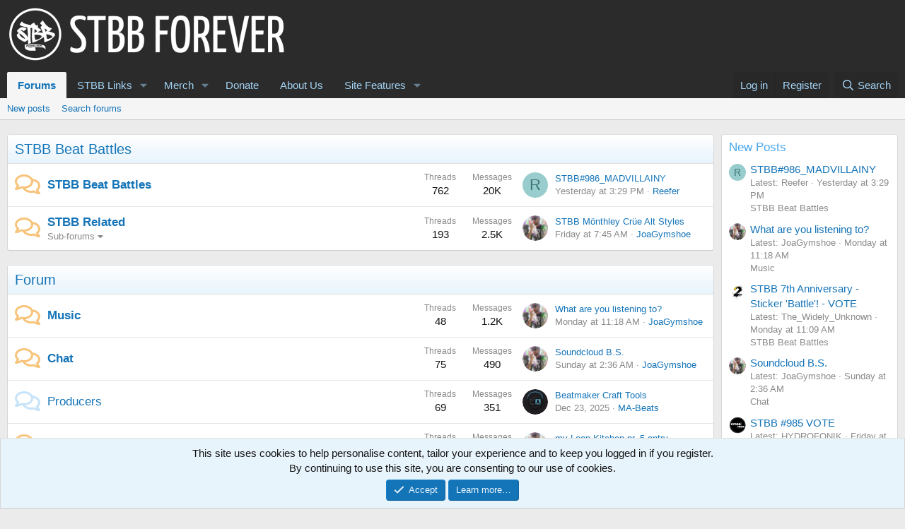

--- FILE ---
content_type: text/html; charset=utf-8
request_url: https://beatbattle.org/?search_id=active_topics&sid=bb078696f550a72cc79ddce4a1716d6f
body_size: 14980
content:
<!DOCTYPE html>
<html id="XF" lang="en-US" dir="LTR"
	data-xf="2.3"
	data-app="public"
	
	
	data-template="forum_list"
	data-container-key=""
	data-content-key=""
	data-logged-in="false"
	data-cookie-prefix="xf_"
	data-csrf="1769595468,5dd315aad80f1e8cdc7cba334739caec"
	class="has-no-js template-forum_list"
	>
<head>
	
	
	

	<meta charset="utf-8" />
	<title>STBB Forever</title>
	<link rel="manifest" href="/webmanifest.php">

	<meta http-equiv="X-UA-Compatible" content="IE=Edge" />
	<meta name="viewport" content="width=device-width, initial-scale=1, viewport-fit=cover">

	
		
			
				<meta name="theme-color" media="(prefers-color-scheme: light)" content="#2b2b2b" />
				<meta name="theme-color" media="(prefers-color-scheme: dark)" content="#0a1c29" />
			
		
	

	<meta name="apple-mobile-web-app-title" content="STBB">
	

	
		
		<meta name="description" content="STBB - Weekly Beat Battles Since 2007 | Sample, Create &amp; Connect" />
		<meta property="og:description" content="STBB - Weekly Beat Battles Since 2007 | Sample, Create &amp; Connect" />
		<meta property="twitter:description" content="STBB - Weekly Beat Battles Since 2007 | Sample, Create &amp; Connect" />
	
	
		<link rel="canonical" href="https://beatbattle.org/" />
	
		<link rel="alternate" type="application/rss+xml" title="RSS feed for STBB Forever" href="/forums/-/index.rss" />
	

	
		
	
	
	<meta property="og:site_name" content="STBB Forever" />


	
	
		
	
	
	<meta property="og:type" content="website" />


	
	
		
	
	
	
		<meta property="og:title" content="STBB Forever" />
		<meta property="twitter:title" content="STBB Forever" />
	


	
	
	
		
	
	
	<meta property="og:url" content="https://beatbattle.org/?search_id=active_topics&amp;sid=bb078696f550a72cc79ddce4a1716d6f" />


	
	

	
	
	
		
	
	

	<link rel="stylesheet" href="/css.php?css=public%3Anormalize.css%2Cpublic%3Afa.css%2Cpublic%3Avariations.less%2Cpublic%3Acore.less%2Cpublic%3Aapp.less&amp;s=1&amp;l=1&amp;d=1766568230&amp;k=4b18f1889329856278e63928581386c96eff8e27" />

	<link rel="stylesheet" href="/css.php?css=public%3Anode_list.less&amp;s=1&amp;l=1&amp;d=1766568230&amp;k=d8d0d1b7a57c8e5df52865a44b6f1b230a8de079" />
<link rel="stylesheet" href="/css.php?css=public%3Anotices.less&amp;s=1&amp;l=1&amp;d=1766568230&amp;k=daadfdcf2224bb7db707e9431a3b11ad5ee61916" />
<link rel="stylesheet" href="/css.php?css=public%3Aextra.less&amp;s=1&amp;l=1&amp;d=1766568230&amp;k=018a992126eecda01ae80be4495877cfb818411f" />


	
		<script src="/js/xf/preamble.min.js?_v=f56b87fc"></script>
	

	
	<script src="/js/vendor/vendor-compiled.js?_v=f56b87fc" defer></script>
	<script src="/js/xf/core-compiled.js?_v=f56b87fc" defer></script>

	<script>
		XF.ready(() =>
		{
			XF.extendObject(true, XF.config, {
				// 
				userId: 0,
				enablePush: true,
				pushAppServerKey: 'BBjOyaj03fqU4RXlotGjJI4X_LRpukYGwNVddED4I7jv79JMbwD6CWzQMLVwH_EoiTJAOQMk4LH3n0eJieIA5MQ',
				url: {
					fullBase: 'https://beatbattle.org/',
					basePath: '/',
					css: '/css.php?css=__SENTINEL__&s=1&l=1&d=1766568230',
					js: '/js/__SENTINEL__?_v=f56b87fc',
					icon: '/data/local/icons/__VARIANT__.svg?v=1766568241#__NAME__',
					iconInline: '/styles/fa/__VARIANT__/__NAME__.svg?v=5.15.3',
					keepAlive: '/login/keep-alive'
				},
				cookie: {
					path: '/',
					domain: '',
					prefix: 'xf_',
					secure: true,
					consentMode: 'simple',
					consented: ["optional","_third_party"]
				},
				cacheKey: 'f3ed7234243583f554e27d349fe769c5',
				csrf: '1769595468,5dd315aad80f1e8cdc7cba334739caec',
				js: {},
				fullJs: false,
				css: {"public:node_list.less":true,"public:notices.less":true,"public:extra.less":true},
				time: {
					now: 1769595468,
					today: 1769587200,
					todayDow: 3,
					tomorrow: 1769673600,
					yesterday: 1769500800,
					week: 1769068800,
					month: 1767254400,
					year: 1767254400
				},
				style: {
					light: 'default',
					dark: 'alternate',
					defaultColorScheme: 'light'
				},
				borderSizeFeature: '3px',
				fontAwesomeWeight: 'r',
				enableRtnProtect: true,
				
				enableFormSubmitSticky: true,
				imageOptimization: '0',
				imageOptimizationQuality: 0.85,
				uploadMaxFilesize: 268435456,
				uploadMaxWidth: 0,
				uploadMaxHeight: 0,
				allowedVideoExtensions: ["m4v","mov","mp4","mp4v","mpeg","mpg","ogv","webm"],
				allowedAudioExtensions: ["mp3","opus","ogg","wav"],
				shortcodeToEmoji: true,
				visitorCounts: {
					conversations_unread: '0',
					alerts_unviewed: '0',
					total_unread: '0',
					title_count: true,
					icon_indicator: true
				},
				jsMt: {"xf\/action.js":"6a633875","xf\/embed.js":"d2668a58","xf\/form.js":"d2668a58","xf\/structure.js":"6a633875","xf\/tooltip.js":"d2668a58"},
				jsState: {},
				publicMetadataLogoUrl: '',
				publicPushBadgeUrl: 'https://beatbattle.org/styles/default/xenforo/bell.png'
			})

			XF.extendObject(XF.phrases, {
				// 
				date_x_at_time_y:     "{date} at {time}",
				day_x_at_time_y:      "{day} at {time}",
				yesterday_at_x:       "Yesterday at {time}",
				x_minutes_ago:        "{minutes} minutes ago",
				one_minute_ago:       "1 minute ago",
				a_moment_ago:         "A moment ago",
				today_at_x:           "Today at {time}",
				in_a_moment:          "In a moment",
				in_a_minute:          "In a minute",
				in_x_minutes:         "In {minutes} minutes",
				later_today_at_x:     "Later today at {time}",
				tomorrow_at_x:        "Tomorrow at {time}",
				short_date_x_minutes: "{minutes}m",
				short_date_x_hours:   "{hours}h",
				short_date_x_days:    "{days}d",

				day0: "Sunday",
				day1: "Monday",
				day2: "Tuesday",
				day3: "Wednesday",
				day4: "Thursday",
				day5: "Friday",
				day6: "Saturday",

				dayShort0: "Sun",
				dayShort1: "Mon",
				dayShort2: "Tue",
				dayShort3: "Wed",
				dayShort4: "Thu",
				dayShort5: "Fri",
				dayShort6: "Sat",

				month0: "January",
				month1: "February",
				month2: "March",
				month3: "April",
				month4: "May",
				month5: "June",
				month6: "July",
				month7: "August",
				month8: "September",
				month9: "October",
				month10: "November",
				month11: "December",

				active_user_changed_reload_page: "The active user has changed. Reload the page for the latest version.",
				server_did_not_respond_in_time_try_again: "The server did not respond in time. Please try again.",
				oops_we_ran_into_some_problems: "Oops! We ran into some problems.",
				oops_we_ran_into_some_problems_more_details_console: "Oops! We ran into some problems. Please try again later. More error details may be in the browser console.",
				file_too_large_to_upload: "The file is too large to be uploaded.",
				uploaded_file_is_too_large_for_server_to_process: "The uploaded file is too large for the server to process.",
				files_being_uploaded_are_you_sure: "Files are still being uploaded. Are you sure you want to submit this form?",
				attach: "Attach files",
				rich_text_box: "Rich text box",
				close: "Close",
				link_copied_to_clipboard: "Link copied to clipboard.",
				text_copied_to_clipboard: "Text copied to clipboard.",
				loading: "Loading…",
				you_have_exceeded_maximum_number_of_selectable_items: "You have exceeded the maximum number of selectable items.",

				processing: "Processing",
				'processing...': "Processing…",

				showing_x_of_y_items: "Showing {count} of {total} items",
				showing_all_items: "Showing all items",
				no_items_to_display: "No items to display",

				number_button_up: "Increase",
				number_button_down: "Decrease",

				push_enable_notification_title: "Push notifications enabled successfully at STBB Forever",
				push_enable_notification_body: "Thank you for enabling push notifications!",

				pull_down_to_refresh: "Pull down to refresh",
				release_to_refresh: "Release to refresh",
				refreshing: "Refreshing…"
			})
		})
	</script>

	


	
		<link rel="icon" type="image/png" href="https://beatbattle.org/data/assets/logo/favicon.png" sizes="32x32" />
	

	
<script defer src="https://cloudmetrics.xenforo.com/js/essential.js" data-website-id="83982965877987009"></script>
</head>
<body data-template="forum_list">

<div class="p-pageWrapper" id="top">

	

	<header class="p-header" id="header">
		<div class="p-header-inner">
			<div class="p-header-content">
				<div class="p-header-logo p-header-logo--image">
					<a href="/">
						

	

	
		
		

		
	
		
		

		
	

	

	<picture data-variations="{&quot;default&quot;:{&quot;1&quot;:&quot;\/data\/assets\/logo_default\/banner.png&quot;,&quot;2&quot;:null},&quot;alternate&quot;:{&quot;1&quot;:&quot;\/data\/assets\/logo_alternate\/banner.png&quot;,&quot;2&quot;:null}}">
		
		
		

		
			
			
			

			
				<source srcset="/data/assets/logo_alternate/banner.png" media="(prefers-color-scheme: dark)" />
			
		

		<img src="/data/assets/logo_default/banner.png"  width="400" height="90" alt="STBB Forever"  />
	</picture>


					</a>
				</div>

				
			</div>
		</div>
	</header>

	
	

	
		<div class="p-navSticky p-navSticky--primary" data-xf-init="sticky-header">
			
		<nav class="p-nav">
			<div class="p-nav-inner">
				<button type="button" class="button button--plain p-nav-menuTrigger" data-xf-click="off-canvas" data-menu=".js-headerOffCanvasMenu" tabindex="0" aria-label="Menu"><span class="button-text">
					<i aria-hidden="true"></i>
				</span></button>

				<div class="p-nav-smallLogo">
					<a href="/">
						

	

	
		
		

		
	
		
		

		
	

	

	<picture data-variations="{&quot;default&quot;:{&quot;1&quot;:&quot;\/data\/assets\/logo_default\/banner.png&quot;,&quot;2&quot;:null},&quot;alternate&quot;:{&quot;1&quot;:&quot;\/data\/assets\/logo_alternate\/banner.png&quot;,&quot;2&quot;:null}}">
		
		
		

		
			
			
			

			
				<source srcset="/data/assets/logo_alternate/banner.png" media="(prefers-color-scheme: dark)" />
			
		

		<img src="/data/assets/logo_default/banner.png"  width="400" height="90" alt="STBB Forever"  />
	</picture>


					</a>
				</div>

				<div class="p-nav-scroller hScroller" data-xf-init="h-scroller" data-auto-scroll=".p-navEl.is-selected">
					<div class="hScroller-scroll">
						<ul class="p-nav-list js-offCanvasNavSource">
							
								<li>
									
	<div class="p-navEl is-selected" data-has-children="true">
	

		
	
	<a href="/"
	class="p-navEl-link p-navEl-link--splitMenu "
	
	
	data-nav-id="forums">Forums</a>


		<a data-xf-key="1"
			data-xf-click="menu"
			data-menu-pos-ref="< .p-navEl"
			class="p-navEl-splitTrigger"
			role="button"
			tabindex="0"
			aria-label="Toggle expanded"
			aria-expanded="false"
			aria-haspopup="true"></a>

		
	
		<div class="menu menu--structural" data-menu="menu" aria-hidden="true">
			<div class="menu-content">
				
					
	
	
	<a href="/whats-new/posts/"
	class="menu-linkRow u-indentDepth0 js-offCanvasCopy "
	
	
	data-nav-id="newPosts">New posts</a>

	

				
					
	
	
	<a href="/search/?type=post"
	class="menu-linkRow u-indentDepth0 js-offCanvasCopy "
	
	
	data-nav-id="searchForums">Search forums</a>

	

				
			</div>
		</div>
	
	</div>

								</li>
							
								<li>
									
	<div class="p-navEl " data-has-children="true">
	

		
	
	<a href="https://beatbattle.org/"
	class="p-navEl-link p-navEl-link--splitMenu "
	
	
	data-nav-id="links">STBB Links</a>


		<a data-xf-key="2"
			data-xf-click="menu"
			data-menu-pos-ref="< .p-navEl"
			class="p-navEl-splitTrigger"
			role="button"
			tabindex="0"
			aria-label="Toggle expanded"
			aria-expanded="false"
			aria-haspopup="true"></a>

		
	
		<div class="menu menu--structural" data-menu="menu" aria-hidden="true">
			<div class="menu-content">
				
					
	
	
	<a href="https://soundcloud.com/stbbcollection"
	class="menu-linkRow u-indentDepth0 js-offCanvasCopy "
	
	
	data-nav-id="stbbcollection">STBB Soundcloud</a>

	

				
					
	
	
	<a href="https://discord.com/invite/5JjAK9FjrH"
	class="menu-linkRow u-indentDepth0 js-offCanvasCopy "
	
	
	data-nav-id="discord">STBB Discord</a>

	

				
					
	
	
	<a href="https://beatbattle.org/threads/stbb-beat-battle-winners.59/"
	class="menu-linkRow u-indentDepth0 js-offCanvasCopy "
	
	
	data-nav-id="winners">STBB Winner List</a>

	

				
					
	
	
	<a href="/pages/calendar/"
	class="menu-linkRow u-indentDepth0 js-offCanvasCopy "
	
	
	data-nav-id="calendar">STBB Calendar</a>

	

				
					
	
	
	<a href="https://stbbforever.bandcamp.com/"
	class="menu-linkRow u-indentDepth0 js-offCanvasCopy "
	
	
	data-nav-id="bandcamp">STBB Bandcamp</a>

	

				
					
	
	
	<a href="https://stbbforever.wordpress.com/"
	class="menu-linkRow u-indentDepth0 js-offCanvasCopy "
	
	
	data-nav-id="archives">STBB Archives</a>

	

				
					
	
	
	<a href="/pages/radio-mix/"
	class="menu-linkRow u-indentDepth0 js-offCanvasCopy "
	
	
	data-nav-id="community_radio">STBB Community Radio</a>

	

				
			</div>
		</div>
	
	</div>

								</li>
							
								<li>
									
	<div class="p-navEl " data-has-children="true">
	

		
	
	<a href="/pages/merch/"
	class="p-navEl-link p-navEl-link--splitMenu "
	
	
	data-nav-id="merch">Merch</a>


		<a data-xf-key="3"
			data-xf-click="menu"
			data-menu-pos-ref="< .p-navEl"
			class="p-navEl-splitTrigger"
			role="button"
			tabindex="0"
			aria-label="Toggle expanded"
			aria-expanded="false"
			aria-haspopup="true"></a>

		
	
		<div class="menu menu--structural" data-menu="menu" aria-hidden="true">
			<div class="menu-content">
				
					
	
	
	<a href="/pages/merch-us/"
	class="menu-linkRow u-indentDepth0 js-offCanvasCopy "
	
	
	data-nav-id="merch_us">Merch - United States</a>

	

				
					
	
	
	<a href="/pages/merch-uk/"
	class="menu-linkRow u-indentDepth0 js-offCanvasCopy "
	
	
	data-nav-id="merch_uk">Merch - United Kingdom</a>

	

				
					
	
	
	<a href="/pages/merch-de/"
	class="menu-linkRow u-indentDepth0 js-offCanvasCopy "
	
	
	data-nav-id="merch_de">Merch - Germany</a>

	

				
					
	
	
	<a href="/pages/merch-fr/"
	class="menu-linkRow u-indentDepth0 js-offCanvasCopy "
	
	
	data-nav-id="merch_fr">Merch - France</a>

	

				
					
	
	
	<a href="/pages/merch-it/"
	class="menu-linkRow u-indentDepth0 js-offCanvasCopy "
	
	
	data-nav-id="merch_it">Merch - Italy</a>

	

				
					
	
	
	<a href="/pages/merch-es/"
	class="menu-linkRow u-indentDepth0 js-offCanvasCopy "
	
	
	data-nav-id="merch_es">Merch - Spain</a>

	

				
					
	
	
	<a href="/pages/merch-jp/"
	class="menu-linkRow u-indentDepth0 js-offCanvasCopy "
	
	
	data-nav-id="merch_jp">Merch - Japan</a>

	

				
			</div>
		</div>
	
	</div>

								</li>
							
								<li>
									
	<div class="p-navEl " >
	

		
	
	<a href="/pages/donate/"
	class="p-navEl-link "
	
	data-xf-key="4"
	data-nav-id="donate">Donate</a>


		

		
	
	</div>

								</li>
							
								<li>
									
	<div class="p-navEl " >
	

		
	
	<a href="/pages/about/"
	class="p-navEl-link "
	
	data-xf-key="5"
	data-nav-id="about">About Us</a>


		

		
	
	</div>

								</li>
							
								<li>
									
	<div class="p-navEl " data-has-children="true">
	

		
	
	<a href="https://beatbattle.org/"
	class="p-navEl-link p-navEl-link--splitMenu "
	
	
	data-nav-id="xen_features">Site Features</a>


		<a data-xf-key="6"
			data-xf-click="menu"
			data-menu-pos-ref="< .p-navEl"
			class="p-navEl-splitTrigger"
			role="button"
			tabindex="0"
			aria-label="Toggle expanded"
			aria-expanded="false"
			aria-haspopup="true"></a>

		
	
		<div class="menu menu--structural" data-menu="menu" aria-hidden="true">
			<div class="menu-content">
				
					
	
	
	<a href="/whats-new/"
	class="menu-linkRow u-indentDepth0 js-offCanvasCopy "
	
	
	data-nav-id="whatsNew">What's new</a>

	
		
			
	
	
	<a href="/featured/"
	class="menu-linkRow u-indentDepth1 js-offCanvasCopy "
	
	
	data-nav-id="featured">Featured content</a>

	

		
			
	
	
	<a href="/whats-new/posts/"
	class="menu-linkRow u-indentDepth1 js-offCanvasCopy "
	 rel="nofollow"
	
	data-nav-id="whatsNewPosts">New posts</a>

	

		
			
	
	
	<a href="/whats-new/resources/"
	class="menu-linkRow u-indentDepth1 js-offCanvasCopy "
	 rel="nofollow"
	
	data-nav-id="xfrmNewResources">New resources</a>

	

		
			
	
	
	<a href="/whats-new/profile-posts/"
	class="menu-linkRow u-indentDepth1 js-offCanvasCopy "
	 rel="nofollow"
	
	data-nav-id="whatsNewProfilePosts">New profile posts</a>

	

		
			
	
	
	<a href="/whats-new/latest-activity"
	class="menu-linkRow u-indentDepth1 js-offCanvasCopy "
	 rel="nofollow"
	
	data-nav-id="latestActivity">Latest activity</a>

	

		
		
			<hr class="menu-separator" />
		
	

				
					
	
	
	<a href="/resources/"
	class="menu-linkRow u-indentDepth0 js-offCanvasCopy "
	
	
	data-nav-id="xfrm">Resources</a>

	
		
			
	
	
	<a href="/resources/latest-reviews"
	class="menu-linkRow u-indentDepth1 js-offCanvasCopy "
	
	
	data-nav-id="xfrmLatestReviews">Latest reviews</a>

	

		
			
	
	
	<a href="/search/?type=resource"
	class="menu-linkRow u-indentDepth1 js-offCanvasCopy "
	
	
	data-nav-id="xfrmSearchResources">Search resources</a>

	

		
		
			<hr class="menu-separator" />
		
	

				
					
	
	
	<a href="/members/"
	class="menu-linkRow u-indentDepth0 js-offCanvasCopy "
	
	
	data-nav-id="members">Members</a>

	
		
			
	
	
	<a href="/online/"
	class="menu-linkRow u-indentDepth1 js-offCanvasCopy "
	
	
	data-nav-id="currentVisitors">Current visitors</a>

	

		
			
	
	
	<a href="/whats-new/profile-posts/"
	class="menu-linkRow u-indentDepth1 js-offCanvasCopy "
	 rel="nofollow"
	
	data-nav-id="newProfilePosts">New profile posts</a>

	

		
			
	
	
	<a href="/search/?type=profile_post"
	class="menu-linkRow u-indentDepth1 js-offCanvasCopy "
	
	
	data-nav-id="searchProfilePosts">Search profile posts</a>

	

		
		
			<hr class="menu-separator" />
		
	

				
			</div>
		</div>
	
	</div>

								</li>
							
						</ul>
					</div>
				</div>

				<div class="p-nav-opposite">
					<div class="p-navgroup p-account p-navgroup--guest">
						
							<a href="/login/" class="p-navgroup-link p-navgroup-link--textual p-navgroup-link--logIn"
								data-xf-click="overlay" data-follow-redirects="on">
								<span class="p-navgroup-linkText">Log in</span>
							</a>
							
								<a href="/register/" class="p-navgroup-link p-navgroup-link--textual p-navgroup-link--register"
									data-xf-click="overlay" data-follow-redirects="on">
									<span class="p-navgroup-linkText">Register</span>
								</a>
							
						
					</div>

					<div class="p-navgroup p-discovery">
						<a href="/whats-new/"
							class="p-navgroup-link p-navgroup-link--iconic p-navgroup-link--whatsnew"
							aria-label="What&#039;s new"
							title="What&#039;s new">
							<i aria-hidden="true"></i>
							<span class="p-navgroup-linkText">What's new</span>
						</a>

						
							<a href="/search/"
								class="p-navgroup-link p-navgroup-link--iconic p-navgroup-link--search"
								data-xf-click="menu"
								data-xf-key="/"
								aria-label="Search"
								aria-expanded="false"
								aria-haspopup="true"
								title="Search">
								<i aria-hidden="true"></i>
								<span class="p-navgroup-linkText">Search</span>
							</a>
							<div class="menu menu--structural menu--wide" data-menu="menu" aria-hidden="true">
								<form action="/search/search" method="post"
									class="menu-content"
									data-xf-init="quick-search">

									<h3 class="menu-header">Search</h3>
									
									<div class="menu-row">
										
											<input type="text" class="input" name="keywords" data-acurl="/search/auto-complete" placeholder="Search…" aria-label="Search" data-menu-autofocus="true" />
										
									</div>

									
									<div class="menu-row">
										<label class="iconic"><input type="checkbox"  name="c[title_only]" value="1" /><i aria-hidden="true"></i><span class="iconic-label">Search titles only</span></label>

									</div>
									
									<div class="menu-row">
										<div class="inputGroup">
											<span class="inputGroup-text" id="ctrl_search_menu_by_member">By:</span>
											<input type="text" class="input" name="c[users]" data-xf-init="auto-complete" placeholder="Member" aria-labelledby="ctrl_search_menu_by_member" />
										</div>
									</div>
									<div class="menu-footer">
									<span class="menu-footer-controls">
										<button type="submit" class="button button--icon button--icon--search button--primary"><i class="fa--xf far fa-search "><svg xmlns="http://www.w3.org/2000/svg" role="img" aria-hidden="true" ><use href="/data/local/icons/regular.svg?v=1766568241#search"></use></svg></i><span class="button-text">Search</span></button>
										<button type="submit" class="button " name="from_search_menu"><span class="button-text">Advanced search…</span></button>
									</span>
									</div>

									<input type="hidden" name="_xfToken" value="1769595468,5dd315aad80f1e8cdc7cba334739caec" />
								</form>
							</div>
						
					</div>
				</div>
			</div>
		</nav>
	
		</div>
		
		
			<div class="p-sectionLinks">
				<div class="p-sectionLinks-inner hScroller" data-xf-init="h-scroller">
					<div class="hScroller-scroll">
						<ul class="p-sectionLinks-list">
							
								<li>
									
	<div class="p-navEl " >
	

		
	
	<a href="/whats-new/posts/"
	class="p-navEl-link "
	
	data-xf-key="alt+1"
	data-nav-id="newPosts">New posts</a>


		

		
	
	</div>

								</li>
							
								<li>
									
	<div class="p-navEl " >
	

		
	
	<a href="/search/?type=post"
	class="p-navEl-link "
	
	data-xf-key="alt+2"
	data-nav-id="searchForums">Search forums</a>


		

		
	
	</div>

								</li>
							
						</ul>
					</div>
				</div>
			</div>
			
	
		

	<div class="offCanvasMenu offCanvasMenu--nav js-headerOffCanvasMenu" data-menu="menu" aria-hidden="true" data-ocm-builder="navigation">
		<div class="offCanvasMenu-backdrop" data-menu-close="true"></div>
		<div class="offCanvasMenu-content">
			<div class="offCanvasMenu-header">
				Menu
				<a class="offCanvasMenu-closer" data-menu-close="true" role="button" tabindex="0" aria-label="Close"></a>
			</div>
			
				<div class="p-offCanvasRegisterLink">
					<div class="offCanvasMenu-linkHolder">
						<a href="/login/" class="offCanvasMenu-link" data-xf-click="overlay" data-menu-close="true">
							Log in
						</a>
					</div>
					<hr class="offCanvasMenu-separator" />
					
						<div class="offCanvasMenu-linkHolder">
							<a href="/register/" class="offCanvasMenu-link" data-xf-click="overlay" data-menu-close="true">
								Register
							</a>
						</div>
						<hr class="offCanvasMenu-separator" />
					
				</div>
			
			<div class="js-offCanvasNavTarget"></div>
			<div class="offCanvasMenu-installBanner js-installPromptContainer" style="display: none;" data-xf-init="install-prompt">
				<div class="offCanvasMenu-installBanner-header">Install the app</div>
				<button type="button" class="button js-installPromptButton"><span class="button-text">Install</span></button>
				<template class="js-installTemplateIOS">
					<div class="js-installTemplateContent">
						<div class="overlay-title">How to install the app on iOS</div>
						<div class="block-body">
							<div class="block-row">
								<p>
									Follow along with the video below to see how to install our site as a web app on your home screen.
								</p>
								<p style="text-align: center">
									<video src="/styles/default/xenforo/add_to_home.mp4"
										width="280" height="480" autoplay loop muted playsinline></video>
								</p>
								<p>
									<small><strong>Note:</strong> This feature may not be available in some browsers.</small>
								</p>
							</div>
						</div>
					</div>
				</template>
			</div>
		</div>
	</div>

	<div class="p-body">
		<div class="p-body-inner">
			<!--XF:EXTRA_OUTPUT-->

			

			

			
			
	

			

			
	<noscript class="js-jsWarning"><div class="blockMessage blockMessage--important blockMessage--iconic u-noJsOnly">JavaScript is disabled. For a better experience, please enable JavaScript in your browser before proceeding.</div></noscript>

			
	<div class="blockMessage blockMessage--important blockMessage--iconic js-browserWarning" style="display: none">You are using an out of date browser. It  may not display this or other websites correctly.<br />You should upgrade or use an <a href="https://www.google.com/chrome/" target="_blank" rel="noopener">alternative browser</a>.</div>


			
				<div class="p-body-header">
					
						
							<div class="p-title ">
								
									
										<h1 class="p-title-value"></h1>
									
									
										<div class="p-title-pageAction">
	
		<a href="/whats-new/posts/" class="button button--icon button--icon--bolt "><i class="fa--xf far fa-bolt "><svg xmlns="http://www.w3.org/2000/svg" role="img" aria-hidden="true" ><use href="/data/local/icons/regular.svg?v=1766568241#bolt"></use></svg></i><span class="button-text">
			New posts
		</span></a>
	
	
</div>
									
								
							</div>
						

						
					
				</div>
			

			<div class="p-body-main p-body-main--withSidebar ">
				
				<div class="p-body-contentCol"></div>
				
					<div class="p-body-sidebarCol"></div>
				

				

				<div class="p-body-content">
					
					<div class="p-body-pageContent">





	




	
	
	
		
	
	
	


	
	
	
	
		
	
	
	


	
	









	
	
		
	
	
	
		
	<div class="block block--category block--category12">
		<span class="u-anchorTarget" id="stbb-beat-battles.12"></span>
		<div class="block-container">
			<h2 class="block-header">
				<a href="/#stbb-beat-battles.12">STBB Beat Battles</a>
				
			</h2>
			<div class="block-body">
				
	
	
		
	
	
	
		
	

	<div class="node node--id2 node--depth2 node--forum node--unread">
		<div class="node-body">
			<span class="node-icon" aria-hidden="true">
				<i class="fa--xf far fa-comments "><svg xmlns="http://www.w3.org/2000/svg" role="img" aria-hidden="true" ><use href="/data/local/icons/regular.svg?v=1766568241#comments"></use></svg></i>
			</span>
			<div class="node-main js-nodeMain">
				

				
				<h3 class="node-title">
					<a href="/forums/stbb-beat-battles.2/" data-xf-init="element-tooltip" data-shortcut="node-description">STBB Beat Battles</a>
				</h3>
				
					<div class="node-description node-description--tooltip js-nodeDescTooltip">STBB Beat Battles & Voting</div>
				

				<div class="node-meta">
					
						<div class="node-statsMeta">
							<dl class="pairs pairs--inline">
								<dt>Threads</dt>
								<dd>762</dd>
							</dl>
							<dl class="pairs pairs--inline">
								<dt>Messages</dt>
								<dd>20K</dd>
							</dl>
						</div>
					

					
						
	
	

					
				</div>

				

				
			</div>

			
				<div class="node-stats">
					<dl class="pairs pairs--rows">
						<dt>Threads</dt>
						<dd>762</dd>
					</dl>
					<dl class="pairs pairs--rows">
						<dt>Messages</dt>
						<dd>20K</dd>
					</dl>
				</div>
			

			<div class="node-extra">
				
					<div class="node-extra-icon">
						
							<a href="/members/reefer.832/" class="avatar avatar--xs avatar--default avatar--default--dynamic" data-user-id="832" data-xf-init="member-tooltip" style="background-color: #99cccc; color: #3c7777">
			<span class="avatar-u832-s" role="img" aria-label="Reefer">R</span> 
		</a>
						
					</div>
					<div class="node-extra-row">
						
							<a href="/threads/stbb-986_madvillainy.2826/post-28654" class="node-extra-title" title="STBB#986_MADVILLAINY">STBB#986_MADVILLAINY</a>
						
					</div>
					<div class="node-extra-row">
						<ul class="listInline listInline--bullet">
							<li><time  class="node-extra-date u-dt" dir="auto" datetime="2026-01-27T15:29:57-0800" data-timestamp="1769556597" data-date="Jan 27, 2026" data-time="3:29 PM" data-short="10h" title="Jan 27, 2026 at 3:29 PM">Yesterday at 3:29 PM</time></li>
							
								<li class="node-extra-user"><a href="/members/reefer.832/" class="username " dir="auto" data-user-id="832" data-xf-init="member-tooltip">Reefer</a></li>
							
						</ul>
					</div>
				
			</div>
		</div>
	</div>

	


	

	
		
	
	
	
		
	

	<div class="node node--id8 node--depth2 node--forum node--unread">
		<div class="node-body">
			<span class="node-icon" aria-hidden="true">
				<i class="fa--xf far fa-comments "><svg xmlns="http://www.w3.org/2000/svg" role="img" aria-hidden="true" ><use href="/data/local/icons/regular.svg?v=1766568241#comments"></use></svg></i>
			</span>
			<div class="node-main js-nodeMain">
				

				
				<h3 class="node-title">
					<a href="/forums/stbb-related.8/" data-xf-init="element-tooltip" data-shortcut="node-description">STBB Related</a>
				</h3>
				

				<div class="node-meta">
					
						<div class="node-statsMeta">
							<dl class="pairs pairs--inline">
								<dt>Threads</dt>
								<dd>193</dd>
							</dl>
							<dl class="pairs pairs--inline">
								<dt>Messages</dt>
								<dd>2.5K</dd>
							</dl>
						</div>
					

					
						
	
	
		<div class="node-subNodeMenu">
			<a class="menuTrigger" data-xf-click="menu" role="button" tabindex="0" aria-expanded="false" aria-haspopup="true">Sub-forums</a>
			<div class="menu" data-menu="menu" aria-hidden="true">
				<div class="menu-content">
					<h4 class="menu-header">Sub-forums</h4>
					<ol class="subNodeMenu">
					
						
	
	
		
	
	
	
		
	<li>
		<a href="/forums/monthly-beat-battle.17/" class="subNodeLink subNodeLink--forum ">
			<i class="fa--xf far fa-comments  subNodeLink-icon"><svg xmlns="http://www.w3.org/2000/svg" role="img" aria-hidden="true" ><use href="/data/local/icons/regular.svg?v=1766568241#comments"></use></svg></i>Monthly Beat Battle
		</a>
		
	

	</li>

	

	
		
	
	
	
		
	<li>
		<a href="/forums/meantime-beats-stmb.20/" class="subNodeLink subNodeLink--forum ">
			<i class="fa--xf far fa-comments  subNodeLink-icon"><svg xmlns="http://www.w3.org/2000/svg" role="img" aria-hidden="true" ><use href="/data/local/icons/regular.svg?v=1766568241#comments"></use></svg></i>Meantime Beats (STMB)
		</a>
		
	

	</li>

	

	
		
	
	
	
		
	<li>
		<a href="/forums/side-battles.14/" class="subNodeLink subNodeLink--forum ">
			<i class="fa--xf far fa-comments  subNodeLink-icon"><svg xmlns="http://www.w3.org/2000/svg" role="img" aria-hidden="true" ><use href="/data/local/icons/regular.svg?v=1766568241#comments"></use></svg></i>Side Battles
		</a>
		
	
		<ol>
		
			
	
	
		
	
	
	
		
	<li>
		<a href="/forums/1v1-battles.13/" class="subNodeLink subNodeLink--forum ">
			<i class="fa--xf far fa-comments  subNodeLink-icon"><svg xmlns="http://www.w3.org/2000/svg" role="img" aria-hidden="true" ><use href="/data/local/icons/regular.svg?v=1766568241#comments"></use></svg></i>1v1 Battles
		</a>
		
	

	</li>

	

	

		
		</ol>
	

	</li>

	

	
		
	
	
	
		
	<li>
		<a href="/forums/stbb-winner-interviews.16/" class="subNodeLink subNodeLink--forum ">
			<i class="fa--xf far fa-comments  subNodeLink-icon"><svg xmlns="http://www.w3.org/2000/svg" role="img" aria-hidden="true" ><use href="/data/local/icons/regular.svg?v=1766568241#comments"></use></svg></i>STBB Winner Interviews
		</a>
		
	

	</li>

	

	
		
	
	
	
		
	<li>
		<a href="/forums/stbb-compilations.18/" class="subNodeLink subNodeLink--forum ">
			<i class="fa--xf far fa-comments  subNodeLink-icon"><svg xmlns="http://www.w3.org/2000/svg" role="img" aria-hidden="true" ><use href="/data/local/icons/regular.svg?v=1766568241#comments"></use></svg></i>STBB Compilations
		</a>
		
	

	</li>

	

	

					
					</ol>
				</div>
			</div>
		</div>
	

					
				</div>

				

				
			</div>

			
				<div class="node-stats">
					<dl class="pairs pairs--rows">
						<dt>Threads</dt>
						<dd>193</dd>
					</dl>
					<dl class="pairs pairs--rows">
						<dt>Messages</dt>
						<dd>2.5K</dd>
					</dl>
				</div>
			

			<div class="node-extra">
				
					<div class="node-extra-icon">
						
							<a href="/members/joagymshoe.49/" class="avatar avatar--xs" data-user-id="49" data-xf-init="member-tooltip">
			<img src="/data/avatars/s/0/49.jpg?1747919289" srcset="/data/avatars/m/0/49.jpg?1747919289 2x" alt="JoaGymshoe" class="avatar-u49-s" width="48" height="48" loading="lazy" /> 
		</a>
						
					</div>
					<div class="node-extra-row">
						
							<a href="/threads/stbb-monthley-crue-alt-styles.2680/post-28635" class="node-extra-title" title="STBB Mönthley Crüe Alt Styles">STBB Mönthley Crüe Alt Styles</a>
						
					</div>
					<div class="node-extra-row">
						<ul class="listInline listInline--bullet">
							<li><time  class="node-extra-date u-dt" dir="auto" datetime="2026-01-23T07:45:46-0800" data-timestamp="1769183146" data-date="Jan 23, 2026" data-time="7:45 AM" data-short="4d" title="Jan 23, 2026 at 7:45 AM">Friday at 7:45 AM</time></li>
							
								<li class="node-extra-user"><a href="/members/joagymshoe.49/" class="username " dir="auto" data-user-id="49" data-xf-init="member-tooltip"><span class="username--staff username--moderator">JoaGymshoe</span></a></li>
							
						</ul>
					</div>
				
			</div>
		</div>
	</div>

	


	

	

			</div>
		</div>
	</div>

	

	
		
	
	
	
		
	<div class="block block--category block--category1">
		<span class="u-anchorTarget" id="forum.1"></span>
		<div class="block-container">
			<h2 class="block-header">
				<a href="/#forum.1">Forum</a>
				
			</h2>
			<div class="block-body">
				
	
	
		
	
	
	
		
	

	<div class="node node--id4 node--depth2 node--forum node--unread">
		<div class="node-body">
			<span class="node-icon" aria-hidden="true">
				<i class="fa--xf far fa-comments "><svg xmlns="http://www.w3.org/2000/svg" role="img" aria-hidden="true" ><use href="/data/local/icons/regular.svg?v=1766568241#comments"></use></svg></i>
			</span>
			<div class="node-main js-nodeMain">
				

				
				<h3 class="node-title">
					<a href="/forums/music.4/" data-xf-init="element-tooltip" data-shortcut="node-description">Music</a>
				</h3>
				
					<div class="node-description node-description--tooltip js-nodeDescTooltip">Music discussion</div>
				

				<div class="node-meta">
					
						<div class="node-statsMeta">
							<dl class="pairs pairs--inline">
								<dt>Threads</dt>
								<dd>48</dd>
							</dl>
							<dl class="pairs pairs--inline">
								<dt>Messages</dt>
								<dd>1.2K</dd>
							</dl>
						</div>
					

					
						
	
	

					
				</div>

				

				
			</div>

			
				<div class="node-stats">
					<dl class="pairs pairs--rows">
						<dt>Threads</dt>
						<dd>48</dd>
					</dl>
					<dl class="pairs pairs--rows">
						<dt>Messages</dt>
						<dd>1.2K</dd>
					</dl>
				</div>
			

			<div class="node-extra">
				
					<div class="node-extra-icon">
						
							<a href="/members/joagymshoe.49/" class="avatar avatar--xs" data-user-id="49" data-xf-init="member-tooltip">
			<img src="/data/avatars/s/0/49.jpg?1747919289" srcset="/data/avatars/m/0/49.jpg?1747919289 2x" alt="JoaGymshoe" class="avatar-u49-s" width="48" height="48" loading="lazy" /> 
		</a>
						
					</div>
					<div class="node-extra-row">
						
							<a href="/threads/what-are-you-listening-to.6/post-28645" class="node-extra-title" title="What are you listening to?">What are you listening to?</a>
						
					</div>
					<div class="node-extra-row">
						<ul class="listInline listInline--bullet">
							<li><time  class="node-extra-date u-dt" dir="auto" datetime="2026-01-26T11:18:49-0800" data-timestamp="1769455129" data-date="Jan 26, 2026" data-time="11:18 AM" data-short="1d" title="Jan 26, 2026 at 11:18 AM">Monday at 11:18 AM</time></li>
							
								<li class="node-extra-user"><a href="/members/joagymshoe.49/" class="username " dir="auto" data-user-id="49" data-xf-init="member-tooltip"><span class="username--staff username--moderator">JoaGymshoe</span></a></li>
							
						</ul>
					</div>
				
			</div>
		</div>
	</div>

	


	

	
		
	
	
	
		
	

	<div class="node node--id3 node--depth2 node--forum node--unread">
		<div class="node-body">
			<span class="node-icon" aria-hidden="true">
				<i class="fa--xf far fa-comments "><svg xmlns="http://www.w3.org/2000/svg" role="img" aria-hidden="true" ><use href="/data/local/icons/regular.svg?v=1766568241#comments"></use></svg></i>
			</span>
			<div class="node-main js-nodeMain">
				

				
				<h3 class="node-title">
					<a href="/forums/chat.3/" data-xf-init="element-tooltip" data-shortcut="node-description">Chat</a>
				</h3>
				
					<div class="node-description node-description--tooltip js-nodeDescTooltip">Post about whatever you like</div>
				

				<div class="node-meta">
					
						<div class="node-statsMeta">
							<dl class="pairs pairs--inline">
								<dt>Threads</dt>
								<dd>75</dd>
							</dl>
							<dl class="pairs pairs--inline">
								<dt>Messages</dt>
								<dd>490</dd>
							</dl>
						</div>
					

					
						
	
	

					
				</div>

				

				
			</div>

			
				<div class="node-stats">
					<dl class="pairs pairs--rows">
						<dt>Threads</dt>
						<dd>75</dd>
					</dl>
					<dl class="pairs pairs--rows">
						<dt>Messages</dt>
						<dd>490</dd>
					</dl>
				</div>
			

			<div class="node-extra">
				
					<div class="node-extra-icon">
						
							<a href="/members/joagymshoe.49/" class="avatar avatar--xs" data-user-id="49" data-xf-init="member-tooltip">
			<img src="/data/avatars/s/0/49.jpg?1747919289" srcset="/data/avatars/m/0/49.jpg?1747919289 2x" alt="JoaGymshoe" class="avatar-u49-s" width="48" height="48" loading="lazy" /> 
		</a>
						
					</div>
					<div class="node-extra-row">
						
							<a href="/threads/soundcloud-b-s.1154/post-28641" class="node-extra-title" title="Soundcloud B.S.">Soundcloud B.S.</a>
						
					</div>
					<div class="node-extra-row">
						<ul class="listInline listInline--bullet">
							<li><time  class="node-extra-date u-dt" dir="auto" datetime="2026-01-25T02:36:39-0800" data-timestamp="1769337399" data-date="Jan 25, 2026" data-time="2:36 AM" data-short="2d" title="Jan 25, 2026 at 2:36 AM">Sunday at 2:36 AM</time></li>
							
								<li class="node-extra-user"><a href="/members/joagymshoe.49/" class="username " dir="auto" data-user-id="49" data-xf-init="member-tooltip"><span class="username--staff username--moderator">JoaGymshoe</span></a></li>
							
						</ul>
					</div>
				
			</div>
		</div>
	</div>

	


	

	
		
	
	
	
		
	

	<div class="node node--id5 node--depth2 node--forum node--read">
		<div class="node-body">
			<span class="node-icon" aria-hidden="true">
				<i class="fa--xf far fa-comments "><svg xmlns="http://www.w3.org/2000/svg" role="img" aria-hidden="true" ><use href="/data/local/icons/regular.svg?v=1766568241#comments"></use></svg></i>
			</span>
			<div class="node-main js-nodeMain">
				

				
				<h3 class="node-title">
					<a href="/forums/producers.5/" data-xf-init="element-tooltip" data-shortcut="node-description">Producers</a>
				</h3>
				
					<div class="node-description node-description--tooltip js-nodeDescTooltip">Crates, gear, and production chat/help/feedback</div>
				

				<div class="node-meta">
					
						<div class="node-statsMeta">
							<dl class="pairs pairs--inline">
								<dt>Threads</dt>
								<dd>69</dd>
							</dl>
							<dl class="pairs pairs--inline">
								<dt>Messages</dt>
								<dd>351</dd>
							</dl>
						</div>
					

					
						
	
	

					
				</div>

				

				
			</div>

			
				<div class="node-stats">
					<dl class="pairs pairs--rows">
						<dt>Threads</dt>
						<dd>69</dd>
					</dl>
					<dl class="pairs pairs--rows">
						<dt>Messages</dt>
						<dd>351</dd>
					</dl>
				</div>
			

			<div class="node-extra">
				
					<div class="node-extra-icon">
						
							<a href="/members/ma-beats.1018/" class="avatar avatar--xs" data-user-id="1018" data-xf-init="member-tooltip">
			<img src="/data/avatars/s/1/1018.jpg?1758878257" srcset="/data/avatars/m/1/1018.jpg?1758878257 2x" alt="MA-Beats" class="avatar-u1018-s" width="48" height="48" loading="lazy" /> 
		</a>
						
					</div>
					<div class="node-extra-row">
						
							<a href="/threads/beatmaker-craft-tools.2483/post-28359" class="node-extra-title" title="Beatmaker Craft Tools">Beatmaker Craft Tools</a>
						
					</div>
					<div class="node-extra-row">
						<ul class="listInline listInline--bullet">
							<li><time  class="node-extra-date u-dt" dir="auto" datetime="2025-12-23T13:49:43-0800" data-timestamp="1766526583" data-date="Dec 23, 2025" data-time="1:49 PM" data-short="Dec &#039;25" title="Dec 23, 2025 at 1:49 PM">Dec 23, 2025</time></li>
							
								<li class="node-extra-user"><a href="/members/ma-beats.1018/" class="username " dir="auto" data-user-id="1018" data-xf-init="member-tooltip">MA-Beats</a></li>
							
						</ul>
					</div>
				
			</div>
		</div>
	</div>

	


	

	
		
	
	
	
		
	

	<div class="node node--id6 node--depth2 node--forum node--unread">
		<div class="node-body">
			<span class="node-icon" aria-hidden="true">
				<i class="fa--xf far fa-comments "><svg xmlns="http://www.w3.org/2000/svg" role="img" aria-hidden="true" ><use href="/data/local/icons/regular.svg?v=1766568241#comments"></use></svg></i>
			</span>
			<div class="node-main js-nodeMain">
				

				
				<h3 class="node-title">
					<a href="/forums/hype.6/" data-xf-init="element-tooltip" data-shortcut="node-description">Hype</a>
				</h3>
				
					<div class="node-description node-description--tooltip js-nodeDescTooltip">Promote your stuff here!</div>
				

				<div class="node-meta">
					
						<div class="node-statsMeta">
							<dl class="pairs pairs--inline">
								<dt>Threads</dt>
								<dd>235</dd>
							</dl>
							<dl class="pairs pairs--inline">
								<dt>Messages</dt>
								<dd>677</dd>
							</dl>
						</div>
					

					
						
	
	

					
				</div>

				

				
			</div>

			
				<div class="node-stats">
					<dl class="pairs pairs--rows">
						<dt>Threads</dt>
						<dd>235</dd>
					</dl>
					<dl class="pairs pairs--rows">
						<dt>Messages</dt>
						<dd>677</dd>
					</dl>
				</div>
			

			<div class="node-extra">
				
					<div class="node-extra-icon">
						
							<a href="/members/joagymshoe.49/" class="avatar avatar--xs" data-user-id="49" data-xf-init="member-tooltip">
			<img src="/data/avatars/s/0/49.jpg?1747919289" srcset="/data/avatars/m/0/49.jpg?1747919289 2x" alt="JoaGymshoe" class="avatar-u49-s" width="48" height="48" loading="lazy" /> 
		</a>
						
					</div>
					<div class="node-extra-row">
						
							<a href="/threads/my-loop-kitchen-nr-5-entry.2825/post-28634" class="node-extra-title" title="my Loop Kitchen nr. 5 entry">my Loop Kitchen nr. 5 entry</a>
						
					</div>
					<div class="node-extra-row">
						<ul class="listInline listInline--bullet">
							<li><time  class="node-extra-date u-dt" dir="auto" datetime="2026-01-23T06:26:35-0800" data-timestamp="1769178395" data-date="Jan 23, 2026" data-time="6:26 AM" data-short="4d" title="Jan 23, 2026 at 6:26 AM">Friday at 6:26 AM</time></li>
							
								<li class="node-extra-user"><a href="/members/joagymshoe.49/" class="username " dir="auto" data-user-id="49" data-xf-init="member-tooltip"><span class="username--staff username--moderator">JoaGymshoe</span></a></li>
							
						</ul>
					</div>
				
			</div>
		</div>
	</div>

	


	

	
		
	
	
	
		
	

	<div class="node node--id7 node--depth2 node--forum node--read">
		<div class="node-body">
			<span class="node-icon" aria-hidden="true">
				<i class="fa--xf far fa-comments "><svg xmlns="http://www.w3.org/2000/svg" role="img" aria-hidden="true" ><use href="/data/local/icons/regular.svg?v=1766568241#comments"></use></svg></i>
			</span>
			<div class="node-main js-nodeMain">
				

				
				<h3 class="node-title">
					<a href="/forums/stbb-news.7/" data-xf-init="element-tooltip" data-shortcut="node-description">STBB News</a>
				</h3>
				
					<div class="node-description node-description--tooltip js-nodeDescTooltip">Site news / announcements</div>
				

				<div class="node-meta">
					
						<div class="node-statsMeta">
							<dl class="pairs pairs--inline">
								<dt>Threads</dt>
								<dd>32</dd>
							</dl>
							<dl class="pairs pairs--inline">
								<dt>Messages</dt>
								<dd>217</dd>
							</dl>
						</div>
					

					
						
	
	

					
				</div>

				

				
			</div>

			
				<div class="node-stats">
					<dl class="pairs pairs--rows">
						<dt>Threads</dt>
						<dd>32</dd>
					</dl>
					<dl class="pairs pairs--rows">
						<dt>Messages</dt>
						<dd>217</dd>
					</dl>
				</div>
			

			<div class="node-extra">
				
					<div class="node-extra-icon">
						
							<a href="/members/waxramble.2/" class="avatar avatar--xs" data-user-id="2" data-xf-init="member-tooltip">
			<img src="/data/avatars/s/0/2.jpg?1762149110" srcset="/data/avatars/m/0/2.jpg?1762149110 2x" alt="waxramble" class="avatar-u2-s" width="48" height="48" loading="lazy" /> 
		</a>
						
					</div>
					<div class="node-extra-row">
						
							<a href="/threads/stbb-forever-2-0-post-launch-feedback-please.1607/post-28363" class="node-extra-title" title="STBB Forever 2.0 - Post Launch &amp; Feedback Please!">STBB Forever 2.0 - Post Launch &amp; Feedback Please!</a>
						
					</div>
					<div class="node-extra-row">
						<ul class="listInline listInline--bullet">
							<li><time  class="node-extra-date u-dt" dir="auto" datetime="2025-12-24T01:26:52-0800" data-timestamp="1766568412" data-date="Dec 24, 2025" data-time="1:26 AM" data-short="Dec &#039;25" title="Dec 24, 2025 at 1:26 AM">Dec 24, 2025</time></li>
							
								<li class="node-extra-user"><a href="/members/waxramble.2/" class="username " dir="auto" data-user-id="2" data-xf-init="member-tooltip"><span class="username--staff username--moderator username--admin">waxramble</span></a></li>
							
						</ul>
					</div>
				
			</div>
		</div>
	</div>

	


	

	

			</div>
		</div>
	</div>

	

	


	<h2 class="block-header">STBB Weekly Tracks</h2>
<iframe src="https://w.soundcloud.com/player/?url=https://soundcloud.com/stbbcollection&amp;color=fd7b22&amp;hide_related=false&amp;show_comments=true&amp;show_user=true&amp;show_reposts=true&amp;visual=false&amp;auto_play=false" width="100%" height="450"> </iframe>


	<h2 class="block-header">STBB Monthly Tracks</h2>
<iframe src="https://w.soundcloud.com/player/?url=https://soundcloud.com/stbbmonthly&amp;color=fd7b22&amp;hide_related=false&amp;show_comments=true&amp;show_user=true&amp;show_reposts=true&amp;visual=false&amp;auto_play=false" width="100%" height="350"> </iframe>
















</div>
					
				</div>

				
					<div class="p-body-sidebar">
						
						
							<div class="block" data-widget-id="24" data-widget-key="newposts" data-widget-definition="new_posts">
		<div class="block-container">
			
				<h3 class="block-minorHeader">
					<a href="/whats-new/posts/?skip=1" rel="nofollow">New Posts</a>
				</h3>
				<ul class="block-body">
					
						
							<li class="block-row">
								
	<div class="contentRow">
		<div class="contentRow-figure">
			<a href="/members/reefer.832/" class="avatar avatar--xxs avatar--default avatar--default--dynamic" data-user-id="832" data-xf-init="member-tooltip" style="background-color: #99cccc; color: #3c7777">
			<span class="avatar-u832-s" role="img" aria-label="Reefer">R</span> 
		</a>
		</div>
		<div class="contentRow-main contentRow-main--close">
			
				<a href="/threads/stbb-986_madvillainy.2826/post-28654" >STBB#986_MADVILLAINY</a>
			

			<div class="contentRow-minor contentRow-minor--hideLinks">
				<ul class="listInline listInline--bullet">
					<li>Latest: Reefer</li>
					<li><time  class="u-dt" dir="auto" datetime="2026-01-27T15:29:57-0800" data-timestamp="1769556597" data-date="Jan 27, 2026" data-time="3:29 PM" data-short="10h" title="Jan 27, 2026 at 3:29 PM">Yesterday at 3:29 PM</time></li>
				</ul>
			</div>
			<div class="contentRow-minor contentRow-minor--hideLinks">
				<a href="/forums/stbb-beat-battles.2/">STBB Beat Battles</a>
			</div>
		</div>
	</div>

							</li>
						
							<li class="block-row">
								
	<div class="contentRow">
		<div class="contentRow-figure">
			<a href="/members/joagymshoe.49/" class="avatar avatar--xxs" data-user-id="49" data-xf-init="member-tooltip">
			<img src="/data/avatars/s/0/49.jpg?1747919289"  alt="JoaGymshoe" class="avatar-u49-s" width="48" height="48" loading="lazy" /> 
		</a>
		</div>
		<div class="contentRow-main contentRow-main--close">
			
				<a href="/threads/what-are-you-listening-to.6/post-28645" >What are you listening to?</a>
			

			<div class="contentRow-minor contentRow-minor--hideLinks">
				<ul class="listInline listInline--bullet">
					<li>Latest: JoaGymshoe</li>
					<li><time  class="u-dt" dir="auto" datetime="2026-01-26T11:18:49-0800" data-timestamp="1769455129" data-date="Jan 26, 2026" data-time="11:18 AM" data-short="1d" title="Jan 26, 2026 at 11:18 AM">Monday at 11:18 AM</time></li>
				</ul>
			</div>
			<div class="contentRow-minor contentRow-minor--hideLinks">
				<a href="/forums/music.4/">Music</a>
			</div>
		</div>
	</div>

							</li>
						
							<li class="block-row">
								
	<div class="contentRow">
		<div class="contentRow-figure">
			<a href="/members/the_widely_unknown.813/" class="avatar avatar--xxs" data-user-id="813" data-xf-init="member-tooltip">
			<img src="/data/avatars/s/0/813.jpg?1747919297"  alt="The_Widely_Unknown" class="avatar-u813-s" width="48" height="48" loading="lazy" /> 
		</a>
		</div>
		<div class="contentRow-main contentRow-main--close">
			
				<a href="/threads/stbb-7th-anniversary-sticker-battle-vote.2565/post-28643" >STBB 7th Anniversary - Sticker &#039;Battle&#039;! - VOTE</a>
			

			<div class="contentRow-minor contentRow-minor--hideLinks">
				<ul class="listInline listInline--bullet">
					<li>Latest: The_Widely_Unknown</li>
					<li><time  class="u-dt" dir="auto" datetime="2026-01-26T11:09:13-0800" data-timestamp="1769454553" data-date="Jan 26, 2026" data-time="11:09 AM" data-short="1d" title="Jan 26, 2026 at 11:09 AM">Monday at 11:09 AM</time></li>
				</ul>
			</div>
			<div class="contentRow-minor contentRow-minor--hideLinks">
				<a href="/forums/stbb-beat-battles.2/">STBB Beat Battles</a>
			</div>
		</div>
	</div>

							</li>
						
							<li class="block-row">
								
	<div class="contentRow">
		<div class="contentRow-figure">
			<a href="/members/joagymshoe.49/" class="avatar avatar--xxs" data-user-id="49" data-xf-init="member-tooltip">
			<img src="/data/avatars/s/0/49.jpg?1747919289"  alt="JoaGymshoe" class="avatar-u49-s" width="48" height="48" loading="lazy" /> 
		</a>
		</div>
		<div class="contentRow-main contentRow-main--close">
			
				<a href="/threads/soundcloud-b-s.1154/post-28641" >Soundcloud B.S.</a>
			

			<div class="contentRow-minor contentRow-minor--hideLinks">
				<ul class="listInline listInline--bullet">
					<li>Latest: JoaGymshoe</li>
					<li><time  class="u-dt" dir="auto" datetime="2026-01-25T02:36:39-0800" data-timestamp="1769337399" data-date="Jan 25, 2026" data-time="2:36 AM" data-short="2d" title="Jan 25, 2026 at 2:36 AM">Sunday at 2:36 AM</time></li>
				</ul>
			</div>
			<div class="contentRow-minor contentRow-minor--hideLinks">
				<a href="/forums/chat.3/">Chat</a>
			</div>
		</div>
	</div>

							</li>
						
							<li class="block-row">
								
	<div class="contentRow">
		<div class="contentRow-figure">
			<a href="/members/hydrofonik.1169/" class="avatar avatar--xxs" data-user-id="1169" data-xf-init="member-tooltip">
			<img src="/data/avatars/s/1/1169.jpg?1757077681"  alt="HYDROFONIK" class="avatar-u1169-s" width="48" height="48" loading="lazy" /> 
		</a>
		</div>
		<div class="contentRow-main contentRow-main--close">
			
				<a href="/threads/stbb-985-vote.2824/post-28636" >STBB #985 VOTE</a>
			

			<div class="contentRow-minor contentRow-minor--hideLinks">
				<ul class="listInline listInline--bullet">
					<li>Latest: HYDROFONIK</li>
					<li><time  class="u-dt" dir="auto" datetime="2026-01-23T12:42:55-0800" data-timestamp="1769200975" data-date="Jan 23, 2026" data-time="12:42 PM" data-short="4d" title="Jan 23, 2026 at 12:42 PM">Friday at 12:42 PM</time></li>
				</ul>
			</div>
			<div class="contentRow-minor contentRow-minor--hideLinks">
				<a href="/forums/stbb-beat-battles.2/">STBB Beat Battles</a>
			</div>
		</div>
	</div>

							</li>
						
					
				</ul>
			
		</div>
	</div>



	
		<div class="block"  data-widget-id="7" data-widget-key="forum_overview_trending_content" data-widget-definition="trending_content">
			<div class="block-container">
				<h3 class="block-minorHeader">Trending content</h3>

				<ul class="block-body">
					
						<li class="block-row">
							
	
		<div class="contentRow">
			
				
					<div class="contentRow-figure">
						
							
		
		<a href="/members/joagymshoe.49/" class="avatar avatar--xxs" data-user-id="49" data-xf-init="member-tooltip">
			<img src="/data/avatars/s/0/49.jpg?1747919289"  alt="JoaGymshoe" class="avatar-u49-s" width="48" height="48" loading="lazy" /> 
		</a>
	
						
					</div>
				

				
					<div class="contentRow-main contentRow-main--close">
						
							
		
		<a href="/threads/stbb-985-vote.2824/">Thread 'STBB #985 VOTE'</a>
	

							
								<div class="contentRow-minor contentRow-minor--hideLinks">
									<ul class="listInline listInline--bullet">
										
											
		

		<li>JoaGymshoe</li>
		<li><time  class="u-dt" dir="auto" datetime="2026-01-22T06:04:10-0800" data-timestamp="1769090650" data-date="Jan 22, 2026" data-time="6:04 AM" data-short="5d" title="Jan 22, 2026 at 6:04 AM">Thursday at 6:04 AM</time></li>
	
										
									</ul>
								</div>
							

							
		

		<div class="contentRow-minor contentRow-minor--hideLinks">
			Replies: 20
		</div>
	
						
					</div>
				

				
			
		</div>
	

						</li>
					
						<li class="block-row">
							
	
		<div class="contentRow">
			
				
					<div class="contentRow-figure">
						
							
		
		<a href="/members/hydrofonik.1169/" class="avatar avatar--xxs" data-user-id="1169" data-xf-init="member-tooltip">
			<img src="/data/avatars/s/1/1169.jpg?1757077681"  alt="HYDROFONIK" class="avatar-u1169-s" width="48" height="48" loading="lazy" /> 
		</a>
	
						
					</div>
				

				
					<div class="contentRow-main contentRow-main--close">
						
							
		
		<a href="/threads/stbb-986_madvillainy.2826/">Thread 'STBB#986_MADVILLAINY'</a>
	

							
								<div class="contentRow-minor contentRow-minor--hideLinks">
									<ul class="listInline listInline--bullet">
										
											
		

		<li>HYDROFONIK</li>
		<li><time  class="u-dt" dir="auto" datetime="2026-01-23T14:02:59-0800" data-timestamp="1769205779" data-date="Jan 23, 2026" data-time="2:02 PM" data-short="4d" title="Jan 23, 2026 at 2:02 PM">Friday at 2:02 PM</time></li>
	
										
									</ul>
								</div>
							

							
		

		<div class="contentRow-minor contentRow-minor--hideLinks">
			Replies: 11
		</div>
	
						
					</div>
				

				
			
		</div>
	

						</li>
					
						<li class="block-row">
							
	
		<div class="contentRow">
			
				
					<div class="contentRow-figure">
						
							
		
		<a href="/members/lof-l-on.1309/" class="avatar avatar--xxs avatar--default avatar--default--dynamic" data-user-id="1309" data-xf-init="member-tooltip" style="background-color: #669999; color: #1f2e2e">
			<span class="avatar-u1309-s" role="img" aria-label="lof! l!on">L</span> 
		</a>
	
						
					</div>
				

				
					<div class="contentRow-main contentRow-main--close">
						
							
		
		<a href="/threads/stbb-985-old-mov-es.2823/">Thread 'STBB #985 old mov!es'</a>
	

							
								<div class="contentRow-minor contentRow-minor--hideLinks">
									<ul class="listInline listInline--bullet">
										
											
		

		<li>lof! l!on</li>
		<li><time  class="u-dt" dir="auto" datetime="2026-01-16T07:39:26-0800" data-timestamp="1768577966" data-date="Jan 16, 2026" data-time="7:39 AM" data-short="11d" title="Jan 16, 2026 at 7:39 AM">Jan 16, 2026</time></li>
	
										
									</ul>
								</div>
							

							
		

		<div class="contentRow-minor contentRow-minor--hideLinks">
			Replies: 26
		</div>
	
						
					</div>
				

				
			
		</div>
	

						</li>
					
						<li class="block-row">
							
	
		<div class="contentRow">
			
				
					<div class="contentRow-figure">
						
							
		
		<a href="/members/waxramble.2/" class="avatar avatar--xxs" data-user-id="2" data-xf-init="member-tooltip">
			<img src="/data/avatars/s/0/2.jpg?1762149110"  alt="waxramble" class="avatar-u2-s" width="48" height="48" loading="lazy" /> 
		</a>
	
						
					</div>
				

				
					<div class="contentRow-main contentRow-main--close">
						
							
		
		<a href="/threads/what-are-you-listening-to.6/">Thread 'What are you listening to?'</a>
	

							
								<div class="contentRow-minor contentRow-minor--hideLinks">
									<ul class="listInline listInline--bullet">
										
											
		

		<li>waxramble</li>
		<li><time  class="u-dt" dir="auto" datetime="2018-11-07T03:12:05-0800" data-timestamp="1541589125" data-date="Nov 7, 2018" data-time="3:12 AM" data-short="Nov &#039;18" title="Nov 7, 2018 at 3:12 AM">Nov 7, 2018</time></li>
	
										
									</ul>
								</div>
							

							
		

		<div class="contentRow-minor contentRow-minor--hideLinks">
			Replies: 840
		</div>
	
						
					</div>
				

				
			
		</div>
	

						</li>
					
						<li class="block-row">
							
	
		<div class="contentRow">
			
				
					<div class="contentRow-figure">
						
							
		
		<a href="/members/waxramble.2/" class="avatar avatar--xxs" data-user-id="2" data-xf-init="member-tooltip">
			<img src="/data/avatars/s/0/2.jpg?1762149110"  alt="waxramble" class="avatar-u2-s" width="48" height="48" loading="lazy" /> 
		</a>
	
						
					</div>
				

				
					<div class="contentRow-main contentRow-main--close">
						
							
		
		<a href="/threads/stbb-7th-anniversary-sticker-battle-vote.2565/">Thread 'STBB 7th Anniversary - Sticker &#039;Battle&#039;! - VOTE'</a>
	

							
								<div class="contentRow-minor contentRow-minor--hideLinks">
									<ul class="listInline listInline--bullet">
										
											
		

		<li>waxramble</li>
		<li><time  class="u-dt" dir="auto" datetime="2025-11-24T00:36:51-0800" data-timestamp="1763973411" data-date="Nov 24, 2025" data-time="12:36 AM" data-short="Nov &#039;25" title="Nov 24, 2025 at 12:36 AM">Nov 24, 2025</time></li>
	
										
									</ul>
								</div>
							

							
		

		<div class="contentRow-minor contentRow-minor--hideLinks">
			Replies: 29
		</div>
	
						
					</div>
				

				
			
		</div>
	

						</li>
					
				</ul>
			</div>
		</div>
	



<div class="block" data-widget-section="onlineNow" data-widget-id="8" data-widget-key="forum_overview_members_online" data-widget-definition="members_online">
	<div class="block-container">
		<h3 class="block-minorHeader"><a href="/online/">Members online</a></h3>
		<div class="block-body">
			
				<div class="block-row block-row--minor">
			

				
					No members online now.
				
			</div>
		</div>
		<div class="block-footer">
			<span class="block-footer-counter">Total:&nbsp;187 (members:&nbsp;0, guests:&nbsp;187)</span>
		</div>
	</div>
</div>
<div class="block" data-widget-id="9" data-widget-key="forum_overview_forum_statistics" data-widget-definition="forum_statistics">
	<div class="block-container">
		<h3 class="block-minorHeader">Forum statistics</h3>
		<div class="block-body block-row">
			<dl class="pairs pairs--justified count--threads">
				<dt>Threads</dt>
				<dd>1,434</dd>
			</dl>

			<dl class="pairs pairs--justified count--messages">
				<dt>Messages</dt>
				<dd>26,589</dd>
			</dl>

			<dl class="pairs pairs--justified count--users">
				<dt>Members</dt>
				<dd>877</dd>
			</dl>

			<dl class="pairs pairs--justified">
				<dt>Latest member</dt>
				<dd><a href="/members/ckswanecamp.1851/" class="username " dir="auto" data-user-id="1851" data-xf-init="member-tooltip">ckswanecamp</a></dd>
			</dl>
		</div>
	</div>
</div>

	<div style="margin: 20px 0;">
  <iframe src="https://discord.com/widget?id=824188170940710922&theme=dark" width="100%" height="236" allowtransparency="true" frameborder="0" sandbox="allow-popups allow-popups-to-escape-sandbox allow-same-origin allow-scripts"></iframe>
</div>


	<div style="text-align: center;">
    <a href="https://www.paypal.com/ncp/payment/4UP6T8DTUW7FS" target="_top">
        <button type="button" style="
            background: linear-gradient(to bottom, #ffc439 0%, #ffb70a 100%);
            border: 1px solid #cc9900;
            border-radius: 5px;
            color: #2c2e2f;
            font-family: 'Helvetica Neue', Helvetica, Arial, sans-serif;
            font-size: 18px;
            font-weight: bold;
            padding: 12px 20px;
            cursor: pointer;
            box-shadow: 0 2px 4px rgba(0,0,0,0.1);
            transition: all 0.2s;
            width: 100%;
            max-width: 100%;
        " onmouseover="this.style.background='linear-gradient(to bottom, #ffcd5a 0%, #ffc02b 100%)'" onmouseout="this.style.background='linear-gradient(to bottom, #ffc439 0%, #ffb70a 100%)'">
            Donate with PayPal
        </button>
    </a>
</div>
						
						
					</div>
				
			</div>

			
			
	

			
		</div>
	</div>

	<footer class="p-footer" id="footer">
		<div class="p-footer-inner">

			<div class="p-footer-row">
				
					<div class="p-footer-row-main">
						<ul class="p-footer-linkList">
							
								
								
									<li>
										
											
											
												<a href="/misc/style-variation" rel="nofollow"
													class="js-styleVariationsLink"
													data-xf-init="tooltip" title="Style variation"
													data-xf-click="menu" data-z-index-ref=".u-bottomFixer" role="button" aria-expanded="false" aria-haspopup="true">

													<i class="fa--xf far fa-adjust "><svg xmlns="http://www.w3.org/2000/svg" role="img" ><title>Style variation</title><use href="/data/local/icons/regular.svg?v=1766568241#adjust"></use></svg></i>
												</a>

												<div class="menu" data-menu="menu" aria-hidden="true">
													<div class="menu-content js-styleVariationsMenu">
														

	
		

	<a href="/misc/style-variation?reset=1&amp;t=1769595468%2C5dd315aad80f1e8cdc7cba334739caec"
		class="menu-linkRow is-selected"
		rel="nofollow"
		data-xf-click="style-variation" data-variation="">

		<i class="fa--xf far fa-adjust "><svg xmlns="http://www.w3.org/2000/svg" role="img" aria-hidden="true" ><use href="/data/local/icons/regular.svg?v=1766568241#adjust"></use></svg></i>

		
			System
		
	</a>


		

	<a href="/misc/style-variation?variation=default&amp;t=1769595468%2C5dd315aad80f1e8cdc7cba334739caec"
		class="menu-linkRow "
		rel="nofollow"
		data-xf-click="style-variation" data-variation="default">

		<i class="fa--xf far fa-sun "><svg xmlns="http://www.w3.org/2000/svg" role="img" aria-hidden="true" ><use href="/data/local/icons/regular.svg?v=1766568241#sun"></use></svg></i>

		
			Light
		
	</a>


		

	<a href="/misc/style-variation?variation=alternate&amp;t=1769595468%2C5dd315aad80f1e8cdc7cba334739caec"
		class="menu-linkRow "
		rel="nofollow"
		data-xf-click="style-variation" data-variation="alternate">

		<i class="fa--xf far fa-moon "><svg xmlns="http://www.w3.org/2000/svg" role="img" aria-hidden="true" ><use href="/data/local/icons/regular.svg?v=1766568241#moon"></use></svg></i>

		
			Dark
		
	</a>

	

	
		
	

													</div>
												</div>
											
										
									</li>
								
								
							
						</ul>
					</div>
				
				<div class="p-footer-row-opposite">
					<ul class="p-footer-linkList">
						

						
							<li><a href="/help/terms/">Terms and rules</a></li>
						

						
							<li><a href="/help/privacy-policy/">Privacy policy</a></li>
						

						
							<li><a href="/help/">Help</a></li>
						

						

						<li><a href="/forums/-/index.rss" target="_blank" class="p-footer-rssLink" title="RSS"><span aria-hidden="true"><i class="fa--xf far fa-rss "><svg xmlns="http://www.w3.org/2000/svg" role="img" aria-hidden="true" ><use href="/data/local/icons/regular.svg?v=1766568241#rss"></use></svg></i><span class="u-srOnly">RSS</span></span></a></li>
					</ul>
				</div>
			</div>

			
				<div class="p-footer-copyright">
					
						<!--XF:branding--><a href="https://xenforo.com" class="u-concealed" dir="ltr" target="_blank" rel="sponsored noopener">Community platform by XenForo<sup>&reg;</sup> <span class="copyright">&copy; 2010-2025 XenForo Ltd.</span></a><!--/XF:branding-->
						
					
				</div>
			

			
		</div>
	</footer>
</div> <!-- closing p-pageWrapper -->

<div class="u-bottomFixer js-bottomFixTarget">
	
	
		
	
		
		

		<ul class="notices notices--bottom_fixer  js-notices"
			data-xf-init="notices"
			data-type="bottom_fixer"
			data-scroll-interval="6">

			
				
	<li class="notice js-notice notice--primary notice--cookie"
		data-notice-id="-1"
		data-delay-duration="0"
		data-display-duration="0"
		data-auto-dismiss="0"
		data-visibility="">

		
		<div class="notice-content">
			
			
	<div class="u-alignCenter">
		This site uses cookies to help personalise content, tailor your experience and to keep you logged in if you register.<br />
By continuing to use this site, you are consenting to our use of cookies.
	</div>

	<div class="u-inputSpacer u-alignCenter">
		<a href="/account/dismiss-notice" class="button button--icon button--icon--confirm js-noticeDismiss button--notice"><i class="fa--xf far fa-check "><svg xmlns="http://www.w3.org/2000/svg" role="img" aria-hidden="true" ><use href="/data/local/icons/regular.svg?v=1766568241#check"></use></svg></i><span class="button-text">Accept</span></a>
		<a href="/help/cookies" class="button button--notice"><span class="button-text">Learn more…</span></a>
	</div>

		</div>
	</li>

			
		</ul>
	

	
</div>

<div class="u-navButtons js-navButtons">
	<a href="javascript:" class="button button--scroll"><span class="button-text"><i class="fa--xf far fa-arrow-left "><svg xmlns="http://www.w3.org/2000/svg" role="img" aria-hidden="true" ><use href="/data/local/icons/regular.svg?v=1766568241#arrow-left"></use></svg></i><span class="u-srOnly">Back</span></span></a>
</div>


	<div class="u-scrollButtons js-scrollButtons" data-trigger-type="up">
		<a href="#top" class="button button--scroll" data-xf-click="scroll-to"><span class="button-text"><i class="fa--xf far fa-arrow-up "><svg xmlns="http://www.w3.org/2000/svg" role="img" aria-hidden="true" ><use href="/data/local/icons/regular.svg?v=1766568241#arrow-up"></use></svg></i><span class="u-srOnly">Top</span></span></a>
		
	</div>



	<form style="display:none" hidden="hidden">
		<input type="text" name="_xfClientLoadTime" value="" id="_xfClientLoadTime" title="_xfClientLoadTime" tabindex="-1" />
	</form>

	






</body>
</html>









